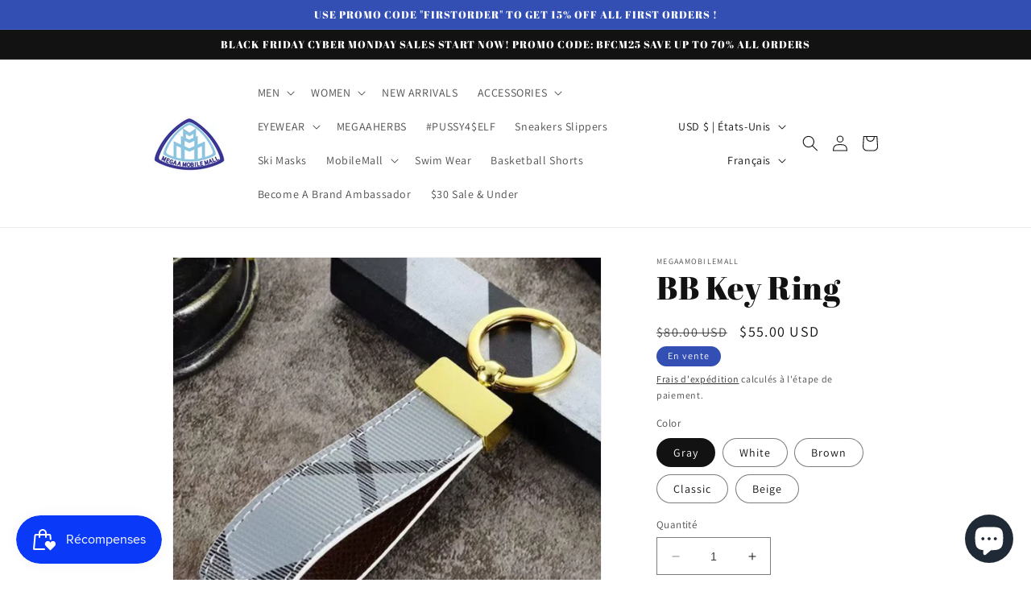

--- FILE ---
content_type: text/javascript; charset=utf-8
request_url: https://www.megaamobilemall.com/fr/products/burberry-key-ring.js?currency=USD&country=US
body_size: 448
content:
{"id":6924145393864,"title":"BB Key Ring","handle":"burberry-key-ring","description":"\u003ch2\u003eDesigner Key Rings\u003c\/h2\u003e\n\u003ch2\u003eHigh Quality Leather\u003c\/h2\u003e\n\u003cp\u003eTired of losing you're keys? \u003c\/p\u003e\n\u003cp\u003eKeep them all together ! Save time \u0026amp; stay stylish !\u003c\/p\u003e","published_at":"2022-01-30T09:21:04-05:00","created_at":"2021-06-29T18:30:04-04:00","vendor":"MegaaMobileMall","type":"key rings","tags":["accessories","activated","blackowned","comfortable","cozy","drip","elastic band","fashion","fashion phone case","fast shipping","high fashion","hiphopfashion","hot","key ring","keyring","luxury","merch","must have","musthave","phone accessories","phone case","pop up","pop up shop","popular","popular phone case","protect","protective case","streetwear","stylish","stylish glasses","swag","tech","trend","trendy","unisex","watch band"],"price":5500,"price_min":5500,"price_max":5500,"available":true,"price_varies":false,"compare_at_price":8000,"compare_at_price_min":8000,"compare_at_price_max":8000,"compare_at_price_varies":false,"variants":[{"id":40434348425416,"title":"Gray","option1":"Gray","option2":null,"option3":null,"sku":null,"requires_shipping":true,"taxable":true,"featured_image":{"id":30299765375176,"product_id":6924145393864,"position":2,"created_at":"2021-06-29T18:35:43-04:00","updated_at":"2021-06-29T18:35:43-04:00","alt":null,"width":858,"height":884,"src":"https:\/\/cdn.shopify.com\/s\/files\/1\/0078\/0137\/2725\/products\/ScreenShot2021-06-29at6.35.26PM.png?v=1625006143","variant_ids":[40434348425416]},"available":true,"name":"BB Key Ring - Gray","public_title":"Gray","options":["Gray"],"price":5500,"weight":142,"compare_at_price":8000,"inventory_management":"shopify","barcode":null,"featured_media":{"alt":null,"id":22561056587976,"position":2,"preview_image":{"aspect_ratio":0.971,"height":884,"width":858,"src":"https:\/\/cdn.shopify.com\/s\/files\/1\/0078\/0137\/2725\/products\/ScreenShot2021-06-29at6.35.26PM.png?v=1625006143"}},"requires_selling_plan":false,"selling_plan_allocations":[]},{"id":40434348458184,"title":"White","option1":"White","option2":null,"option3":null,"sku":null,"requires_shipping":true,"taxable":true,"featured_image":{"id":30299766259912,"product_id":6924145393864,"position":5,"created_at":"2021-06-29T18:35:53-04:00","updated_at":"2021-06-29T18:35:53-04:00","alt":null,"width":950,"height":890,"src":"https:\/\/cdn.shopify.com\/s\/files\/1\/0078\/0137\/2725\/products\/ScreenShot2021-06-29at6.35.00PM.png?v=1625006153","variant_ids":[40434348458184]},"available":true,"name":"BB Key Ring - White","public_title":"White","options":["White"],"price":5500,"weight":142,"compare_at_price":8000,"inventory_management":"shopify","barcode":null,"featured_media":{"alt":null,"id":22561057407176,"position":5,"preview_image":{"aspect_ratio":1.067,"height":890,"width":950,"src":"https:\/\/cdn.shopify.com\/s\/files\/1\/0078\/0137\/2725\/products\/ScreenShot2021-06-29at6.35.00PM.png?v=1625006153"}},"requires_selling_plan":false,"selling_plan_allocations":[]},{"id":40434348490952,"title":"Brown","option1":"Brown","option2":null,"option3":null,"sku":null,"requires_shipping":true,"taxable":true,"featured_image":{"id":30299766292680,"product_id":6924145393864,"position":4,"created_at":"2021-06-29T18:35:53-04:00","updated_at":"2021-06-29T18:35:53-04:00","alt":null,"width":1114,"height":1020,"src":"https:\/\/cdn.shopify.com\/s\/files\/1\/0078\/0137\/2725\/products\/ScreenShot2021-06-29at6.34.46PM.png?v=1625006153","variant_ids":[40434348490952]},"available":true,"name":"BB Key Ring - Brown","public_title":"Brown","options":["Brown"],"price":5500,"weight":142,"compare_at_price":8000,"inventory_management":"shopify","barcode":null,"featured_media":{"alt":null,"id":22561057374408,"position":4,"preview_image":{"aspect_ratio":1.092,"height":1020,"width":1114,"src":"https:\/\/cdn.shopify.com\/s\/files\/1\/0078\/0137\/2725\/products\/ScreenShot2021-06-29at6.34.46PM.png?v=1625006153"}},"requires_selling_plan":false,"selling_plan_allocations":[]},{"id":40434348523720,"title":"Classic","option1":"Classic","option2":null,"option3":null,"sku":null,"requires_shipping":true,"taxable":true,"featured_image":{"id":30299766325448,"product_id":6924145393864,"position":6,"created_at":"2021-06-29T18:35:53-04:00","updated_at":"2021-06-29T18:35:53-04:00","alt":null,"width":934,"height":906,"src":"https:\/\/cdn.shopify.com\/s\/files\/1\/0078\/0137\/2725\/products\/ScreenShot2021-06-29at6.35.08PM.png?v=1625006153","variant_ids":[40434348523720]},"available":true,"name":"BB Key Ring - Classic","public_title":"Classic","options":["Classic"],"price":5500,"weight":142,"compare_at_price":8000,"inventory_management":"shopify","barcode":null,"featured_media":{"alt":null,"id":22561057439944,"position":6,"preview_image":{"aspect_ratio":1.031,"height":906,"width":934,"src":"https:\/\/cdn.shopify.com\/s\/files\/1\/0078\/0137\/2725\/products\/ScreenShot2021-06-29at6.35.08PM.png?v=1625006153"}},"requires_selling_plan":false,"selling_plan_allocations":[]},{"id":40434348556488,"title":"Beige","option1":"Beige","option2":null,"option3":null,"sku":null,"requires_shipping":true,"taxable":true,"featured_image":{"id":30299765309640,"product_id":6924145393864,"position":3,"created_at":"2021-06-29T18:35:43-04:00","updated_at":"2021-06-29T18:35:43-04:00","alt":null,"width":898,"height":850,"src":"https:\/\/cdn.shopify.com\/s\/files\/1\/0078\/0137\/2725\/products\/ScreenShot2021-06-29at6.35.16PM.png?v=1625006143","variant_ids":[40434348556488]},"available":true,"name":"BB Key Ring - Beige","public_title":"Beige","options":["Beige"],"price":5500,"weight":142,"compare_at_price":8000,"inventory_management":"shopify","barcode":null,"featured_media":{"alt":null,"id":22561056620744,"position":3,"preview_image":{"aspect_ratio":1.056,"height":850,"width":898,"src":"https:\/\/cdn.shopify.com\/s\/files\/1\/0078\/0137\/2725\/products\/ScreenShot2021-06-29at6.35.16PM.png?v=1625006143"}},"requires_selling_plan":false,"selling_plan_allocations":[]}],"images":["\/\/cdn.shopify.com\/s\/files\/1\/0078\/0137\/2725\/products\/lcg1nqi28e0kieh1624939800.jpg?v=1625005986","\/\/cdn.shopify.com\/s\/files\/1\/0078\/0137\/2725\/products\/ScreenShot2021-06-29at6.35.26PM.png?v=1625006143","\/\/cdn.shopify.com\/s\/files\/1\/0078\/0137\/2725\/products\/ScreenShot2021-06-29at6.35.16PM.png?v=1625006143","\/\/cdn.shopify.com\/s\/files\/1\/0078\/0137\/2725\/products\/ScreenShot2021-06-29at6.34.46PM.png?v=1625006153","\/\/cdn.shopify.com\/s\/files\/1\/0078\/0137\/2725\/products\/ScreenShot2021-06-29at6.35.00PM.png?v=1625006153","\/\/cdn.shopify.com\/s\/files\/1\/0078\/0137\/2725\/products\/ScreenShot2021-06-29at6.35.08PM.png?v=1625006153"],"featured_image":"\/\/cdn.shopify.com\/s\/files\/1\/0078\/0137\/2725\/products\/lcg1nqi28e0kieh1624939800.jpg?v=1625005986","options":[{"name":"Color","position":1,"values":["Gray","White","Brown","Classic","Beige"]}],"url":"\/fr\/products\/burberry-key-ring","media":[{"alt":null,"id":22561052721352,"position":1,"preview_image":{"aspect_ratio":1.0,"height":800,"width":800,"src":"https:\/\/cdn.shopify.com\/s\/files\/1\/0078\/0137\/2725\/products\/lcg1nqi28e0kieh1624939800.jpg?v=1625005986"},"aspect_ratio":1.0,"height":800,"media_type":"image","src":"https:\/\/cdn.shopify.com\/s\/files\/1\/0078\/0137\/2725\/products\/lcg1nqi28e0kieh1624939800.jpg?v=1625005986","width":800},{"alt":null,"id":22561056587976,"position":2,"preview_image":{"aspect_ratio":0.971,"height":884,"width":858,"src":"https:\/\/cdn.shopify.com\/s\/files\/1\/0078\/0137\/2725\/products\/ScreenShot2021-06-29at6.35.26PM.png?v=1625006143"},"aspect_ratio":0.971,"height":884,"media_type":"image","src":"https:\/\/cdn.shopify.com\/s\/files\/1\/0078\/0137\/2725\/products\/ScreenShot2021-06-29at6.35.26PM.png?v=1625006143","width":858},{"alt":null,"id":22561056620744,"position":3,"preview_image":{"aspect_ratio":1.056,"height":850,"width":898,"src":"https:\/\/cdn.shopify.com\/s\/files\/1\/0078\/0137\/2725\/products\/ScreenShot2021-06-29at6.35.16PM.png?v=1625006143"},"aspect_ratio":1.056,"height":850,"media_type":"image","src":"https:\/\/cdn.shopify.com\/s\/files\/1\/0078\/0137\/2725\/products\/ScreenShot2021-06-29at6.35.16PM.png?v=1625006143","width":898},{"alt":null,"id":22561057374408,"position":4,"preview_image":{"aspect_ratio":1.092,"height":1020,"width":1114,"src":"https:\/\/cdn.shopify.com\/s\/files\/1\/0078\/0137\/2725\/products\/ScreenShot2021-06-29at6.34.46PM.png?v=1625006153"},"aspect_ratio":1.092,"height":1020,"media_type":"image","src":"https:\/\/cdn.shopify.com\/s\/files\/1\/0078\/0137\/2725\/products\/ScreenShot2021-06-29at6.34.46PM.png?v=1625006153","width":1114},{"alt":null,"id":22561057407176,"position":5,"preview_image":{"aspect_ratio":1.067,"height":890,"width":950,"src":"https:\/\/cdn.shopify.com\/s\/files\/1\/0078\/0137\/2725\/products\/ScreenShot2021-06-29at6.35.00PM.png?v=1625006153"},"aspect_ratio":1.067,"height":890,"media_type":"image","src":"https:\/\/cdn.shopify.com\/s\/files\/1\/0078\/0137\/2725\/products\/ScreenShot2021-06-29at6.35.00PM.png?v=1625006153","width":950},{"alt":null,"id":22561057439944,"position":6,"preview_image":{"aspect_ratio":1.031,"height":906,"width":934,"src":"https:\/\/cdn.shopify.com\/s\/files\/1\/0078\/0137\/2725\/products\/ScreenShot2021-06-29at6.35.08PM.png?v=1625006153"},"aspect_ratio":1.031,"height":906,"media_type":"image","src":"https:\/\/cdn.shopify.com\/s\/files\/1\/0078\/0137\/2725\/products\/ScreenShot2021-06-29at6.35.08PM.png?v=1625006153","width":934}],"requires_selling_plan":false,"selling_plan_groups":[]}

--- FILE ---
content_type: application/x-javascript; charset=utf-8
request_url: https://bundler.nice-team.net/app/shop/status/megaamobilemall.myshopify.com.js?1769032137
body_size: -361
content:
var bundler_settings_updated='1681305439';